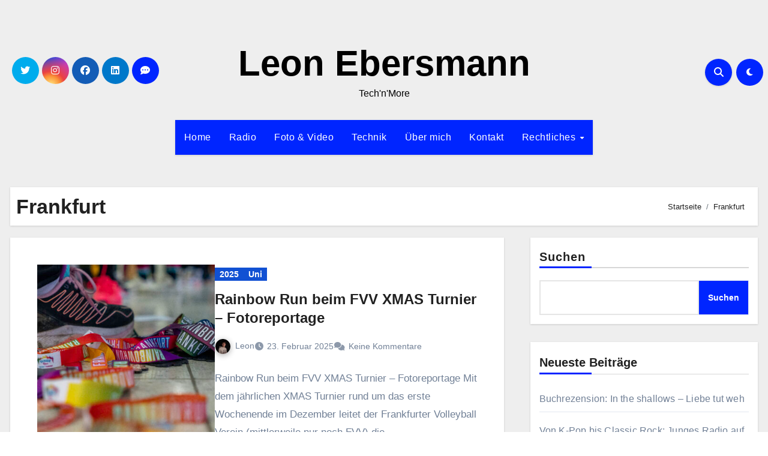

--- FILE ---
content_type: text/html; charset=UTF-8
request_url: https://leon-ebersmann.de/tag/frankfurt/
body_size: 18567
content:
<!DOCTYPE html>
<html lang="de" prefix="og: https://ogp.me/ns#">
<head>
<meta charset="UTF-8">
<meta name="viewport" content="width=device-width, initial-scale=1">
<link rel="profile" href="http://gmpg.org/xfn/11">

<!-- Suchmaschinen-Optimierung durch Rank Math PRO - https://rankmath.com/ -->
<title>Frankfurt - Leon Ebersmann</title>
<meta name="robots" content="follow, noindex"/>
<meta property="og:locale" content="de_DE" />
<meta property="og:type" content="article" />
<meta property="og:title" content="Frankfurt - Leon Ebersmann" />
<meta property="og:url" content="https://leon-ebersmann.de/tag/frankfurt/" />
<meta property="og:site_name" content="Leon Ebersmann" />
<meta name="twitter:card" content="summary_large_image" />
<meta name="twitter:title" content="Frankfurt - Leon Ebersmann" />
<meta name="twitter:label1" content="Beiträge" />
<meta name="twitter:data1" content="10" />
<script type="application/ld+json" class="rank-math-schema">{"@context":"https://schema.org","@graph":[{"@type":"Person","@id":"https://leon-ebersmann.de/#person","name":"Leon Ebersmann"},{"@type":"WebSite","@id":"https://leon-ebersmann.de/#website","url":"https://leon-ebersmann.de","name":"Leon Ebersmann","publisher":{"@id":"https://leon-ebersmann.de/#person"},"inLanguage":"de"},{"@type":"CollectionPage","@id":"https://leon-ebersmann.de/tag/frankfurt/#webpage","url":"https://leon-ebersmann.de/tag/frankfurt/","name":"Frankfurt - Leon Ebersmann","isPartOf":{"@id":"https://leon-ebersmann.de/#website"},"inLanguage":"de"}]}</script>
<!-- /Rank Math WordPress SEO Plugin -->

<link rel="alternate" type="application/rss+xml" title="Leon Ebersmann &raquo; Feed" href="https://leon-ebersmann.de/feed/" />
<link rel="alternate" type="application/rss+xml" title="Leon Ebersmann &raquo; Kommentar-Feed" href="https://leon-ebersmann.de/comments/feed/" />
<link rel="alternate" type="text/calendar" title="Leon Ebersmann &raquo; iCal Feed" href="https://leon-ebersmann.de/events/?ical=1" />
<link rel="alternate" type="application/rss+xml" title="Leon Ebersmann &raquo; Frankfurt Schlagwort-Feed" href="https://leon-ebersmann.de/tag/frankfurt/feed/" />
<style id='wp-img-auto-sizes-contain-inline-css' type='text/css'>
img:is([sizes=auto i],[sizes^="auto," i]){contain-intrinsic-size:3000px 1500px}
/*# sourceURL=wp-img-auto-sizes-contain-inline-css */
</style>
<style id='wp-emoji-styles-inline-css' type='text/css'>

	img.wp-smiley, img.emoji {
		display: inline !important;
		border: none !important;
		box-shadow: none !important;
		height: 1em !important;
		width: 1em !important;
		margin: 0 0.07em !important;
		vertical-align: -0.1em !important;
		background: none !important;
		padding: 0 !important;
	}
/*# sourceURL=wp-emoji-styles-inline-css */
</style>
<link rel='stylesheet' id='wp-block-library-css' href='https://leon-ebersmann.de/wp-includes/css/dist/block-library/style.min.css?ver=6.9' type='text/css' media='all' />
<style id='wp-block-categories-inline-css' type='text/css'>
.wp-block-categories{box-sizing:border-box}.wp-block-categories.alignleft{margin-right:2em}.wp-block-categories.alignright{margin-left:2em}.wp-block-categories.wp-block-categories-dropdown.aligncenter{text-align:center}.wp-block-categories .wp-block-categories__label{display:block;width:100%}
/*# sourceURL=https://leon-ebersmann.de/wp-includes/blocks/categories/style.min.css */
</style>
<style id='wp-block-heading-inline-css' type='text/css'>
h1:where(.wp-block-heading).has-background,h2:where(.wp-block-heading).has-background,h3:where(.wp-block-heading).has-background,h4:where(.wp-block-heading).has-background,h5:where(.wp-block-heading).has-background,h6:where(.wp-block-heading).has-background{padding:1.25em 2.375em}h1.has-text-align-left[style*=writing-mode]:where([style*=vertical-lr]),h1.has-text-align-right[style*=writing-mode]:where([style*=vertical-rl]),h2.has-text-align-left[style*=writing-mode]:where([style*=vertical-lr]),h2.has-text-align-right[style*=writing-mode]:where([style*=vertical-rl]),h3.has-text-align-left[style*=writing-mode]:where([style*=vertical-lr]),h3.has-text-align-right[style*=writing-mode]:where([style*=vertical-rl]),h4.has-text-align-left[style*=writing-mode]:where([style*=vertical-lr]),h4.has-text-align-right[style*=writing-mode]:where([style*=vertical-rl]),h5.has-text-align-left[style*=writing-mode]:where([style*=vertical-lr]),h5.has-text-align-right[style*=writing-mode]:where([style*=vertical-rl]),h6.has-text-align-left[style*=writing-mode]:where([style*=vertical-lr]),h6.has-text-align-right[style*=writing-mode]:where([style*=vertical-rl]){rotate:180deg}
/*# sourceURL=https://leon-ebersmann.de/wp-includes/blocks/heading/style.min.css */
</style>
<style id='wp-block-latest-posts-inline-css' type='text/css'>
.wp-block-latest-posts{box-sizing:border-box}.wp-block-latest-posts.alignleft{margin-right:2em}.wp-block-latest-posts.alignright{margin-left:2em}.wp-block-latest-posts.wp-block-latest-posts__list{list-style:none}.wp-block-latest-posts.wp-block-latest-posts__list li{clear:both;overflow-wrap:break-word}.wp-block-latest-posts.is-grid{display:flex;flex-wrap:wrap}.wp-block-latest-posts.is-grid li{margin:0 1.25em 1.25em 0;width:100%}@media (min-width:600px){.wp-block-latest-posts.columns-2 li{width:calc(50% - .625em)}.wp-block-latest-posts.columns-2 li:nth-child(2n){margin-right:0}.wp-block-latest-posts.columns-3 li{width:calc(33.33333% - .83333em)}.wp-block-latest-posts.columns-3 li:nth-child(3n){margin-right:0}.wp-block-latest-posts.columns-4 li{width:calc(25% - .9375em)}.wp-block-latest-posts.columns-4 li:nth-child(4n){margin-right:0}.wp-block-latest-posts.columns-5 li{width:calc(20% - 1em)}.wp-block-latest-posts.columns-5 li:nth-child(5n){margin-right:0}.wp-block-latest-posts.columns-6 li{width:calc(16.66667% - 1.04167em)}.wp-block-latest-posts.columns-6 li:nth-child(6n){margin-right:0}}:root :where(.wp-block-latest-posts.is-grid){padding:0}:root :where(.wp-block-latest-posts.wp-block-latest-posts__list){padding-left:0}.wp-block-latest-posts__post-author,.wp-block-latest-posts__post-date{display:block;font-size:.8125em}.wp-block-latest-posts__post-excerpt,.wp-block-latest-posts__post-full-content{margin-bottom:1em;margin-top:.5em}.wp-block-latest-posts__featured-image a{display:inline-block}.wp-block-latest-posts__featured-image img{height:auto;max-width:100%;width:auto}.wp-block-latest-posts__featured-image.alignleft{float:left;margin-right:1em}.wp-block-latest-posts__featured-image.alignright{float:right;margin-left:1em}.wp-block-latest-posts__featured-image.aligncenter{margin-bottom:1em;text-align:center}
/*# sourceURL=https://leon-ebersmann.de/wp-includes/blocks/latest-posts/style.min.css */
</style>
<style id='wp-block-search-inline-css' type='text/css'>
.wp-block-search__button{margin-left:10px;word-break:normal}.wp-block-search__button.has-icon{line-height:0}.wp-block-search__button svg{height:1.25em;min-height:24px;min-width:24px;width:1.25em;fill:currentColor;vertical-align:text-bottom}:where(.wp-block-search__button){border:1px solid #ccc;padding:6px 10px}.wp-block-search__inside-wrapper{display:flex;flex:auto;flex-wrap:nowrap;max-width:100%}.wp-block-search__label{width:100%}.wp-block-search.wp-block-search__button-only .wp-block-search__button{box-sizing:border-box;display:flex;flex-shrink:0;justify-content:center;margin-left:0;max-width:100%}.wp-block-search.wp-block-search__button-only .wp-block-search__inside-wrapper{min-width:0!important;transition-property:width}.wp-block-search.wp-block-search__button-only .wp-block-search__input{flex-basis:100%;transition-duration:.3s}.wp-block-search.wp-block-search__button-only.wp-block-search__searchfield-hidden,.wp-block-search.wp-block-search__button-only.wp-block-search__searchfield-hidden .wp-block-search__inside-wrapper{overflow:hidden}.wp-block-search.wp-block-search__button-only.wp-block-search__searchfield-hidden .wp-block-search__input{border-left-width:0!important;border-right-width:0!important;flex-basis:0;flex-grow:0;margin:0;min-width:0!important;padding-left:0!important;padding-right:0!important;width:0!important}:where(.wp-block-search__input){appearance:none;border:1px solid #949494;flex-grow:1;font-family:inherit;font-size:inherit;font-style:inherit;font-weight:inherit;letter-spacing:inherit;line-height:inherit;margin-left:0;margin-right:0;min-width:3rem;padding:8px;text-decoration:unset!important;text-transform:inherit}:where(.wp-block-search__button-inside .wp-block-search__inside-wrapper){background-color:#fff;border:1px solid #949494;box-sizing:border-box;padding:4px}:where(.wp-block-search__button-inside .wp-block-search__inside-wrapper) .wp-block-search__input{border:none;border-radius:0;padding:0 4px}:where(.wp-block-search__button-inside .wp-block-search__inside-wrapper) .wp-block-search__input:focus{outline:none}:where(.wp-block-search__button-inside .wp-block-search__inside-wrapper) :where(.wp-block-search__button){padding:4px 8px}.wp-block-search.aligncenter .wp-block-search__inside-wrapper{margin:auto}.wp-block[data-align=right] .wp-block-search.wp-block-search__button-only .wp-block-search__inside-wrapper{float:right}
/*# sourceURL=https://leon-ebersmann.de/wp-includes/blocks/search/style.min.css */
</style>
<style id='wp-block-search-theme-inline-css' type='text/css'>
.wp-block-search .wp-block-search__label{font-weight:700}.wp-block-search__button{border:1px solid #ccc;padding:.375em .625em}
/*# sourceURL=https://leon-ebersmann.de/wp-includes/blocks/search/theme.min.css */
</style>
<style id='wp-block-group-inline-css' type='text/css'>
.wp-block-group{box-sizing:border-box}:where(.wp-block-group.wp-block-group-is-layout-constrained){position:relative}
/*# sourceURL=https://leon-ebersmann.de/wp-includes/blocks/group/style.min.css */
</style>
<style id='wp-block-group-theme-inline-css' type='text/css'>
:where(.wp-block-group.has-background){padding:1.25em 2.375em}
/*# sourceURL=https://leon-ebersmann.de/wp-includes/blocks/group/theme.min.css */
</style>
<style id='wp-block-paragraph-inline-css' type='text/css'>
.is-small-text{font-size:.875em}.is-regular-text{font-size:1em}.is-large-text{font-size:2.25em}.is-larger-text{font-size:3em}.has-drop-cap:not(:focus):first-letter{float:left;font-size:8.4em;font-style:normal;font-weight:100;line-height:.68;margin:.05em .1em 0 0;text-transform:uppercase}body.rtl .has-drop-cap:not(:focus):first-letter{float:none;margin-left:.1em}p.has-drop-cap.has-background{overflow:hidden}:root :where(p.has-background){padding:1.25em 2.375em}:where(p.has-text-color:not(.has-link-color)) a{color:inherit}p.has-text-align-left[style*="writing-mode:vertical-lr"],p.has-text-align-right[style*="writing-mode:vertical-rl"]{rotate:180deg}
/*# sourceURL=https://leon-ebersmann.de/wp-includes/blocks/paragraph/style.min.css */
</style>
<style id='global-styles-inline-css' type='text/css'>
:root{--wp--preset--aspect-ratio--square: 1;--wp--preset--aspect-ratio--4-3: 4/3;--wp--preset--aspect-ratio--3-4: 3/4;--wp--preset--aspect-ratio--3-2: 3/2;--wp--preset--aspect-ratio--2-3: 2/3;--wp--preset--aspect-ratio--16-9: 16/9;--wp--preset--aspect-ratio--9-16: 9/16;--wp--preset--color--black: #000000;--wp--preset--color--cyan-bluish-gray: #abb8c3;--wp--preset--color--white: #ffffff;--wp--preset--color--pale-pink: #f78da7;--wp--preset--color--vivid-red: #cf2e2e;--wp--preset--color--luminous-vivid-orange: #ff6900;--wp--preset--color--luminous-vivid-amber: #fcb900;--wp--preset--color--light-green-cyan: #7bdcb5;--wp--preset--color--vivid-green-cyan: #00d084;--wp--preset--color--pale-cyan-blue: #8ed1fc;--wp--preset--color--vivid-cyan-blue: #0693e3;--wp--preset--color--vivid-purple: #9b51e0;--wp--preset--gradient--vivid-cyan-blue-to-vivid-purple: linear-gradient(135deg,rgb(6,147,227) 0%,rgb(155,81,224) 100%);--wp--preset--gradient--light-green-cyan-to-vivid-green-cyan: linear-gradient(135deg,rgb(122,220,180) 0%,rgb(0,208,130) 100%);--wp--preset--gradient--luminous-vivid-amber-to-luminous-vivid-orange: linear-gradient(135deg,rgb(252,185,0) 0%,rgb(255,105,0) 100%);--wp--preset--gradient--luminous-vivid-orange-to-vivid-red: linear-gradient(135deg,rgb(255,105,0) 0%,rgb(207,46,46) 100%);--wp--preset--gradient--very-light-gray-to-cyan-bluish-gray: linear-gradient(135deg,rgb(238,238,238) 0%,rgb(169,184,195) 100%);--wp--preset--gradient--cool-to-warm-spectrum: linear-gradient(135deg,rgb(74,234,220) 0%,rgb(151,120,209) 20%,rgb(207,42,186) 40%,rgb(238,44,130) 60%,rgb(251,105,98) 80%,rgb(254,248,76) 100%);--wp--preset--gradient--blush-light-purple: linear-gradient(135deg,rgb(255,206,236) 0%,rgb(152,150,240) 100%);--wp--preset--gradient--blush-bordeaux: linear-gradient(135deg,rgb(254,205,165) 0%,rgb(254,45,45) 50%,rgb(107,0,62) 100%);--wp--preset--gradient--luminous-dusk: linear-gradient(135deg,rgb(255,203,112) 0%,rgb(199,81,192) 50%,rgb(65,88,208) 100%);--wp--preset--gradient--pale-ocean: linear-gradient(135deg,rgb(255,245,203) 0%,rgb(182,227,212) 50%,rgb(51,167,181) 100%);--wp--preset--gradient--electric-grass: linear-gradient(135deg,rgb(202,248,128) 0%,rgb(113,206,126) 100%);--wp--preset--gradient--midnight: linear-gradient(135deg,rgb(2,3,129) 0%,rgb(40,116,252) 100%);--wp--preset--font-size--small: 13px;--wp--preset--font-size--medium: 20px;--wp--preset--font-size--large: 36px;--wp--preset--font-size--x-large: 42px;--wp--preset--spacing--20: 0.44rem;--wp--preset--spacing--30: 0.67rem;--wp--preset--spacing--40: 1rem;--wp--preset--spacing--50: 1.5rem;--wp--preset--spacing--60: 2.25rem;--wp--preset--spacing--70: 3.38rem;--wp--preset--spacing--80: 5.06rem;--wp--preset--shadow--natural: 6px 6px 9px rgba(0, 0, 0, 0.2);--wp--preset--shadow--deep: 12px 12px 50px rgba(0, 0, 0, 0.4);--wp--preset--shadow--sharp: 6px 6px 0px rgba(0, 0, 0, 0.2);--wp--preset--shadow--outlined: 6px 6px 0px -3px rgb(255, 255, 255), 6px 6px rgb(0, 0, 0);--wp--preset--shadow--crisp: 6px 6px 0px rgb(0, 0, 0);}:root :where(.is-layout-flow) > :first-child{margin-block-start: 0;}:root :where(.is-layout-flow) > :last-child{margin-block-end: 0;}:root :where(.is-layout-flow) > *{margin-block-start: 24px;margin-block-end: 0;}:root :where(.is-layout-constrained) > :first-child{margin-block-start: 0;}:root :where(.is-layout-constrained) > :last-child{margin-block-end: 0;}:root :where(.is-layout-constrained) > *{margin-block-start: 24px;margin-block-end: 0;}:root :where(.is-layout-flex){gap: 24px;}:root :where(.is-layout-grid){gap: 24px;}body .is-layout-flex{display: flex;}.is-layout-flex{flex-wrap: wrap;align-items: center;}.is-layout-flex > :is(*, div){margin: 0;}body .is-layout-grid{display: grid;}.is-layout-grid > :is(*, div){margin: 0;}.has-black-color{color: var(--wp--preset--color--black) !important;}.has-cyan-bluish-gray-color{color: var(--wp--preset--color--cyan-bluish-gray) !important;}.has-white-color{color: var(--wp--preset--color--white) !important;}.has-pale-pink-color{color: var(--wp--preset--color--pale-pink) !important;}.has-vivid-red-color{color: var(--wp--preset--color--vivid-red) !important;}.has-luminous-vivid-orange-color{color: var(--wp--preset--color--luminous-vivid-orange) !important;}.has-luminous-vivid-amber-color{color: var(--wp--preset--color--luminous-vivid-amber) !important;}.has-light-green-cyan-color{color: var(--wp--preset--color--light-green-cyan) !important;}.has-vivid-green-cyan-color{color: var(--wp--preset--color--vivid-green-cyan) !important;}.has-pale-cyan-blue-color{color: var(--wp--preset--color--pale-cyan-blue) !important;}.has-vivid-cyan-blue-color{color: var(--wp--preset--color--vivid-cyan-blue) !important;}.has-vivid-purple-color{color: var(--wp--preset--color--vivid-purple) !important;}.has-black-background-color{background-color: var(--wp--preset--color--black) !important;}.has-cyan-bluish-gray-background-color{background-color: var(--wp--preset--color--cyan-bluish-gray) !important;}.has-white-background-color{background-color: var(--wp--preset--color--white) !important;}.has-pale-pink-background-color{background-color: var(--wp--preset--color--pale-pink) !important;}.has-vivid-red-background-color{background-color: var(--wp--preset--color--vivid-red) !important;}.has-luminous-vivid-orange-background-color{background-color: var(--wp--preset--color--luminous-vivid-orange) !important;}.has-luminous-vivid-amber-background-color{background-color: var(--wp--preset--color--luminous-vivid-amber) !important;}.has-light-green-cyan-background-color{background-color: var(--wp--preset--color--light-green-cyan) !important;}.has-vivid-green-cyan-background-color{background-color: var(--wp--preset--color--vivid-green-cyan) !important;}.has-pale-cyan-blue-background-color{background-color: var(--wp--preset--color--pale-cyan-blue) !important;}.has-vivid-cyan-blue-background-color{background-color: var(--wp--preset--color--vivid-cyan-blue) !important;}.has-vivid-purple-background-color{background-color: var(--wp--preset--color--vivid-purple) !important;}.has-black-border-color{border-color: var(--wp--preset--color--black) !important;}.has-cyan-bluish-gray-border-color{border-color: var(--wp--preset--color--cyan-bluish-gray) !important;}.has-white-border-color{border-color: var(--wp--preset--color--white) !important;}.has-pale-pink-border-color{border-color: var(--wp--preset--color--pale-pink) !important;}.has-vivid-red-border-color{border-color: var(--wp--preset--color--vivid-red) !important;}.has-luminous-vivid-orange-border-color{border-color: var(--wp--preset--color--luminous-vivid-orange) !important;}.has-luminous-vivid-amber-border-color{border-color: var(--wp--preset--color--luminous-vivid-amber) !important;}.has-light-green-cyan-border-color{border-color: var(--wp--preset--color--light-green-cyan) !important;}.has-vivid-green-cyan-border-color{border-color: var(--wp--preset--color--vivid-green-cyan) !important;}.has-pale-cyan-blue-border-color{border-color: var(--wp--preset--color--pale-cyan-blue) !important;}.has-vivid-cyan-blue-border-color{border-color: var(--wp--preset--color--vivid-cyan-blue) !important;}.has-vivid-purple-border-color{border-color: var(--wp--preset--color--vivid-purple) !important;}.has-vivid-cyan-blue-to-vivid-purple-gradient-background{background: var(--wp--preset--gradient--vivid-cyan-blue-to-vivid-purple) !important;}.has-light-green-cyan-to-vivid-green-cyan-gradient-background{background: var(--wp--preset--gradient--light-green-cyan-to-vivid-green-cyan) !important;}.has-luminous-vivid-amber-to-luminous-vivid-orange-gradient-background{background: var(--wp--preset--gradient--luminous-vivid-amber-to-luminous-vivid-orange) !important;}.has-luminous-vivid-orange-to-vivid-red-gradient-background{background: var(--wp--preset--gradient--luminous-vivid-orange-to-vivid-red) !important;}.has-very-light-gray-to-cyan-bluish-gray-gradient-background{background: var(--wp--preset--gradient--very-light-gray-to-cyan-bluish-gray) !important;}.has-cool-to-warm-spectrum-gradient-background{background: var(--wp--preset--gradient--cool-to-warm-spectrum) !important;}.has-blush-light-purple-gradient-background{background: var(--wp--preset--gradient--blush-light-purple) !important;}.has-blush-bordeaux-gradient-background{background: var(--wp--preset--gradient--blush-bordeaux) !important;}.has-luminous-dusk-gradient-background{background: var(--wp--preset--gradient--luminous-dusk) !important;}.has-pale-ocean-gradient-background{background: var(--wp--preset--gradient--pale-ocean) !important;}.has-electric-grass-gradient-background{background: var(--wp--preset--gradient--electric-grass) !important;}.has-midnight-gradient-background{background: var(--wp--preset--gradient--midnight) !important;}.has-small-font-size{font-size: var(--wp--preset--font-size--small) !important;}.has-medium-font-size{font-size: var(--wp--preset--font-size--medium) !important;}.has-large-font-size{font-size: var(--wp--preset--font-size--large) !important;}.has-x-large-font-size{font-size: var(--wp--preset--font-size--x-large) !important;}
/*# sourceURL=global-styles-inline-css */
</style>

<style id='classic-theme-styles-inline-css' type='text/css'>
/*! This file is auto-generated */
.wp-block-button__link{color:#fff;background-color:#32373c;border-radius:9999px;box-shadow:none;text-decoration:none;padding:calc(.667em + 2px) calc(1.333em + 2px);font-size:1.125em}.wp-block-file__button{background:#32373c;color:#fff;text-decoration:none}
/*# sourceURL=/wp-includes/css/classic-themes.min.css */
</style>
<link rel='stylesheet' id='bootstrap-css' href='https://leon-ebersmann.de/wp-content/themes/blogus/css/bootstrap.css?ver=6.9' type='text/css' media='all' />
<link rel='stylesheet' id='blogus-style-css' href='https://leon-ebersmann.de/wp-content/themes/blogus/style.css?ver=6.9' type='text/css' media='all' />
<link rel='stylesheet' id='blogus-default-css' href='https://leon-ebersmann.de/wp-content/themes/blogus/css/colors/default.css?ver=6.9' type='text/css' media='all' />
<link rel='stylesheet' id='all-css-css' href='https://leon-ebersmann.de/wp-content/themes/blogus/css/all.css?ver=6.9' type='text/css' media='all' />
<link rel='stylesheet' id='dark-css' href='https://leon-ebersmann.de/wp-content/themes/blogus/css/colors/dark.css?ver=6.9' type='text/css' media='all' />
<link rel='stylesheet' id='swiper-bundle-css-css' href='https://leon-ebersmann.de/wp-content/themes/blogus/css/swiper-bundle.css?ver=6.9' type='text/css' media='all' />
<link rel='stylesheet' id='smartmenus-css' href='https://leon-ebersmann.de/wp-content/themes/blogus/css/jquery.smartmenus.bootstrap.css?ver=6.9' type='text/css' media='all' />
<link rel='stylesheet' id='animate-css' href='https://leon-ebersmann.de/wp-content/themes/blogus/css/animate.css?ver=6.9' type='text/css' media='all' />
<link rel='stylesheet' id='tablepress-default-css' href='https://leon-ebersmann.de/wp-content/plugins/tablepress/css/build/default.css?ver=3.2.6' type='text/css' media='all' />
<style id='kadence-blocks-global-variables-inline-css' type='text/css'>
:root {--global-kb-font-size-sm:clamp(0.8rem, 0.73rem + 0.217vw, 0.9rem);--global-kb-font-size-md:clamp(1.1rem, 0.995rem + 0.326vw, 1.25rem);--global-kb-font-size-lg:clamp(1.75rem, 1.576rem + 0.543vw, 2rem);--global-kb-font-size-xl:clamp(2.25rem, 1.728rem + 1.63vw, 3rem);--global-kb-font-size-xxl:clamp(2.5rem, 1.456rem + 3.26vw, 4rem);--global-kb-font-size-xxxl:clamp(2.75rem, 0.489rem + 7.065vw, 6rem);}:root {--global-palette1: #3182CE;--global-palette2: #2B6CB0;--global-palette3: #1A202C;--global-palette4: #2D3748;--global-palette5: #4A5568;--global-palette6: #718096;--global-palette7: #EDF2F7;--global-palette8: #F7FAFC;--global-palette9: #ffffff;}
/*# sourceURL=kadence-blocks-global-variables-inline-css */
</style>
<script type="text/javascript" src="https://leon-ebersmann.de/wp-includes/js/jquery/jquery.min.js?ver=3.7.1" id="jquery-core-js"></script>
<script type="text/javascript" src="https://leon-ebersmann.de/wp-includes/js/jquery/jquery-migrate.min.js?ver=3.4.1" id="jquery-migrate-js"></script>
<script type="text/javascript" src="https://leon-ebersmann.de/wp-content/themes/blogus/js/navigation.js?ver=6.9" id="blogus-navigation-js"></script>
<script type="text/javascript" src="https://leon-ebersmann.de/wp-content/themes/blogus/js/bootstrap.js?ver=6.9" id="blogus_bootstrap_script-js"></script>
<script type="text/javascript" src="https://leon-ebersmann.de/wp-content/themes/blogus/js/swiper-bundle.js?ver=6.9" id="swiper-bundle-js"></script>
<script type="text/javascript" src="https://leon-ebersmann.de/wp-content/themes/blogus/js/main.js?ver=6.9" id="blogus_main-js-js"></script>
<script type="text/javascript" src="https://leon-ebersmann.de/wp-content/themes/blogus/js/sticksy.min.js?ver=6.9" id="sticksy-js-js"></script>
<script type="text/javascript" src="https://leon-ebersmann.de/wp-content/themes/blogus/js/jquery.smartmenus.js?ver=6.9" id="smartmenus-js-js"></script>
<script type="text/javascript" src="https://leon-ebersmann.de/wp-content/themes/blogus/js/jquery.smartmenus.bootstrap.js?ver=6.9" id="bootstrap-smartmenus-js-js"></script>
<script type="text/javascript" src="https://leon-ebersmann.de/wp-content/themes/blogus/js/jquery.cookie.min.js?ver=6.9" id="jquery-cookie-js"></script>
<link rel="https://api.w.org/" href="https://leon-ebersmann.de/wp-json/" /><link rel="alternate" title="JSON" type="application/json" href="https://leon-ebersmann.de/wp-json/wp/v2/tags/88" /><link rel="EditURI" type="application/rsd+xml" title="RSD" href="https://leon-ebersmann.de/xmlrpc.php?rsd" />
<meta name="generator" content="WordPress 6.9" />
<meta name="generator" content="Seriously Simple Podcasting 3.14.2" />

<link rel="alternate" type="application/rss+xml" title="Podcast RSS-Feed" href="https://leon-ebersmann.de/feed/podcast" />

<meta name="tec-api-version" content="v1"><meta name="tec-api-origin" content="https://leon-ebersmann.de"><link rel="alternate" href="https://leon-ebersmann.de/wp-json/tribe/events/v1/events/?tags=frankfurt" />    <style>
    .bs-blog-post p:nth-of-type(1)::first-letter {
        display: none;
    }
    </style>
    <style type="text/css" id="custom-background-css">
        :root {
            --wrap-color: #eee        }
    </style>
    <style type="text/css">
                    .site-title a,
            .site-description {
                color: #000;
            }

            .site-branding-text .site-title a {
                font-size: px;
            }

            @media only screen and (max-width: 640px) {
                .site-branding-text .site-title a {
                    font-size: 26px;
                }
            }

            @media only screen and (max-width: 375px) {
                .site-branding-text .site-title a {
                    font-size: 26px;
                }
            }
            </style>
    <link rel="icon" href="https://leon-ebersmann.de/wp-content/uploads/sites/4/2025/05/cropped-2025_LeonEbersmann_Profilbild-32x32.jpg" sizes="32x32" />
<link rel="icon" href="https://leon-ebersmann.de/wp-content/uploads/sites/4/2025/05/cropped-2025_LeonEbersmann_Profilbild-192x192.jpg" sizes="192x192" />
<link rel="apple-touch-icon" href="https://leon-ebersmann.de/wp-content/uploads/sites/4/2025/05/cropped-2025_LeonEbersmann_Profilbild-180x180.jpg" />
<meta name="msapplication-TileImage" content="https://leon-ebersmann.de/wp-content/uploads/sites/4/2025/05/cropped-2025_LeonEbersmann_Profilbild-270x270.jpg" />
</head>
<body class="archive tag tag-frankfurt tag-88 wp-embed-responsive wp-theme-blogus tribe-no-js hfeed  ta-hide-date-author-in-list defaultcolor" >
<div id="page" class="site">
<a class="skip-link screen-reader-text" href="#content">
Zum Inhalt springen</a>
    
<!--wrapper-->
<div class="wrapper" id="custom-background-css">
        <!--==================== TOP BAR ====================-->
        <!--header-->
    <header class="bs-default">
      <div class="clearfix"></div>
      <!-- Main Menu Area-->
      <div class="bs-header-main d-none d-lg-block" style="background-image: url('');">
        <div class="inner">
          <div class="container">
            <div class="row align-items-center">
              <div class="col-md-3 left-nav">
                    <ul class="bs-social info-left">
                <li>
            <a target="_blank" href="https://cc.leon-ebersmann.de/leontwitter">
              <i class="fab fa-twitter"></i>
            </a>
          </li>
                    <li>
            <a target="_blank" href="https://cc.leon-ebersmann.de/leoninstagram">
              <i class="fab fa-instagram"></i>
            </a>
          </li>
                    <li>
            <a target="_blank" href="https://cc.leon-ebersmann.de/leonfacebook">
              <i class="fab fa-facebook"></i>
            </a>
          </li>
                    <li>
            <a target="_blank" href="https://cc.leon-ebersmann.de/linkedin">
              <i class="fab fa-linkedin"></i>
            </a>
          </li>
                    <li>
            <a target="_blank" href="mailto:mail@leon-ebersmann.de">
              <i class="fas fa-comment-dots"></i>
            </a>
          </li>
              </ul>
                </div>
              <div class="navbar-header col-md-6">
                  <!-- Display the Custom Logo -->
                  <div class="site-logo">
                                        </div>
                  <div class="site-branding-text  ">
                                          <p class="site-title"> <a href="https://leon-ebersmann.de/" rel="home">Leon Ebersmann</a></p>
                                          <p class="site-description">Tech&#039;n&#039;More</p>
                  </div>
              </div>     
              <div class="col-md-3">
                <div class="info-right right-nav d-flex align-items-center justify-content-center justify-content-md-end">
                             <a class="msearch ml-auto"  data-bs-target="#exampleModal"  href="#" data-bs-toggle="modal">
                <i class="fa fa-search"></i>
            </a> 
                  
            <label class="switch" for="switch">
                <input type="checkbox" name="theme" id="switch" class="defaultcolor" data-skin-mode="defaultcolor">
                <span class="slider"></span>
            </label>
                      
                </div>
              </div>
            </div>
          </div>
        </div>
      </div>
      <!-- /Main Menu Area-->
      <div class="bs-menu-full">
        <nav class="navbar navbar-expand-lg navbar-wp">
          <div class="container"> 
            <!-- Mobile Header -->
            <div class="m-header align-items-center">
                <!-- navbar-toggle -->
                <button class="navbar-toggler x collapsed" type="button" data-bs-toggle="collapse"
                  data-bs-target="#navbar-wp" aria-controls="navbar-wp" aria-expanded="false"
                  aria-label="Navigation umschalten"> 
                    <span class="icon-bar"></span>
                    <span class="icon-bar"></span>
                    <span class="icon-bar"></span>
                </button>
                <div class="navbar-header">
                  <!-- Display the Custom Logo -->
                  <div class="site-logo">
                                        </div>
                  <div class="site-branding-text  ">
                    <div class="site-title"><a href="https://leon-ebersmann.de/" rel="home">Leon Ebersmann</a></div>
                    <p class="site-description">Tech&#039;n&#039;More</p>
                  </div>
                </div>
                <div class="right-nav"> 
                  <!-- /navbar-toggle -->
                                      <a class="msearch ml-auto" href="#" data-bs-target="#exampleModal" data-bs-toggle="modal"> <i class="fa fa-search"></i> </a>
                                  </div>
            </div>
            <!-- /Mobile Header -->
            <!-- Navigation -->
              <div class="collapse navbar-collapse" id="navbar-wp">
                <ul id="menu-2025_hauptmenue" class="nav navbar-nav mx-auto "><li id="menu-item-3979" class="menu-item menu-item-type-custom menu-item-object-custom menu-item-home menu-item-3979"><a class="nav-link" title="Home" href="https://leon-ebersmann.de/">Home</a></li>
<li id="menu-item-3971" class="menu-item menu-item-type-custom menu-item-object-custom menu-item-3971"><a class="nav-link" title="Radio" href="#">Radio</a></li>
<li id="menu-item-3972" class="menu-item menu-item-type-custom menu-item-object-custom menu-item-3972"><a class="nav-link" title="Foto &amp; Video" href="#">Foto &#038; Video</a></li>
<li id="menu-item-3973" class="menu-item menu-item-type-custom menu-item-object-custom menu-item-3973"><a class="nav-link" title="Technik" href="#">Technik</a></li>
<li id="menu-item-3967" class="menu-item menu-item-type-post_type menu-item-object-page menu-item-3967"><a class="nav-link" title="Über mich" href="https://leon-ebersmann.de/ich-ueber-mich/">Über mich</a></li>
<li id="menu-item-3974" class="menu-item menu-item-type-custom menu-item-object-custom menu-item-3974"><a class="nav-link" title="Kontakt" href="https://leon.ebersmann.link">Kontakt</a></li>
<li id="menu-item-3970" class="menu-item menu-item-type-custom menu-item-object-custom menu-item-has-children menu-item-3970 dropdown"><a class="nav-link" title="Rechtliches" href="#" data-toggle="dropdown" class="dropdown-toggle">Rechtliches </a>
<ul role="menu" class=" dropdown-menu">
	<li id="menu-item-3969" class="menu-item menu-item-type-post_type menu-item-object-page menu-item-3969"><a class="dropdown-item" title="Impressum" href="https://leon-ebersmann.de/impressum/">Impressum</a></li>
	<li id="menu-item-3968" class="menu-item menu-item-type-post_type menu-item-object-page menu-item-privacy-policy menu-item-3968"><a class="dropdown-item" title="Datenschutz­erklärung" href="https://leon-ebersmann.de/datenschutz/">Datenschutz­erklärung</a></li>
</ul>
</li>
</ul>              </div>
            <!-- /Navigation -->
          </div>
        </nav>
      </div>
      <!--/main Menu Area-->
    </header>
    <!--/header-->
    <!--mainfeatured start-->
    <div class="mainfeatured mb-4">
        <!--container-->
        <div class="container">
            <!--row-->
            <div class="row">              
                  
            </div><!--/row-->
        </div><!--/container-->
    </div>
    <!--mainfeatured end-->
            <main id="content" class="archive-class">
    <div class="container">
                <div class="bs-card-box page-entry-title">
                            <div class="page-entry-title-box">
                <h1 class="entry-title title mb-0">Frankfurt</h1>
                </div>        <div class="bs-breadcrumb-section">
            <div class="overlay">
                <div class="container">
                    <div class="row">
                        <nav aria-label="breadcrumb">
                            <ol class="breadcrumb">
                                <div role="navigation" aria-label="Breadcrumbs" class="breadcrumb-trail breadcrumbs" itemprop="breadcrumb"><ul class="breadcrumb trail-items" itemscope itemtype="http://schema.org/BreadcrumbList"><meta name="numberOfItems" content="2" /><meta name="itemListOrder" content="Ascending" /><li itemprop="itemListElement breadcrumb-item" itemscope itemtype="http://schema.org/ListItem" class="trail-item breadcrumb-item  trail-begin"><a href="https://leon-ebersmann.de/" rel="home" itemprop="item"><span itemprop="name">Startseite</span></a><meta itemprop="position" content="1" /></li><li itemprop="itemListElement breadcrumb-item" itemscope itemtype="http://schema.org/ListItem" class="trail-item breadcrumb-item  trail-end"><span itemprop="name"><span itemprop="name">Frankfurt</span></span><meta itemprop="position" content="2" /></li></ul></div> 
                            </ol>
                        </nav>
                    </div>
                </div>
            </div>
        </div>
            </div>
            <!--row-->
        <div class="row">
                    
            <!--col-lg-8-->
                    <div class="col-lg-8 content-right">
                <div id="blog-list" class="blog-post-list">
     
        <div id="post-3891" class="bs-blog-post list-blog post-3891 post type-post status-publish format-standard has-post-thumbnail hentry category-1518 category-uni tag-1521 tag-darmstadt tag-event tag-fotografie tag-frankfurt tag-fvv tag-h_da tag-hochschule tag-hochschule-darmstadt tag-leon-ebersmann tag-matthias-krautinger tag-queer tag-rainbow-run tag-sport tag-visuelles-erzaehlen tag-wolfgang-seifert">
                        <div class="bs-blog-thumb lg back-img" style="background-image: url('https://leon-ebersmann.de/wp-content/uploads/sites/4/2025/02/Fotoreportage-WP_VE2024_25-Ebersmann-14-720x380.jpg');">
                <a href="https://leon-ebersmann.de/rainbow-run-fvv-xmas-turnier-fotoreportage/3891/" class="link-div"></a>
            </div> 
                    <article class="small col text-xs">
                          <div class="bs-blog-category">
            
                    <a class="blogus-categories category-color-1" href="https://leon-ebersmann.de/thema/2025/" alt="Alle Beiträge in 2025 anzeigen"> 
                        2025
                    </a>
                    <a class="blogus-categories category-color-1" href="https://leon-ebersmann.de/thema/uni/" alt="Alle Beiträge in Uni anzeigen"> 
                        Uni
                    </a>        </div>
                      <h4 class="title"><a href="https://leon-ebersmann.de/rainbow-run-fvv-xmas-turnier-fotoreportage/3891/">Rainbow Run beim FVV XMAS Turnier &#8211; Fotoreportage</a></h4>
              
        <div class="bs-blog-meta">
                <span class="bs-author"> 
            <a class="auth" href="https://leon-ebersmann.de/author/leon/"> 
            <img alt='' src='https://secure.gravatar.com/avatar/56b2877bf7bfad3580ed355dd7b45ee915a3706d6263020bf5860e38f79344e2?s=150&#038;d=mm&#038;r=g' srcset='https://secure.gravatar.com/avatar/56b2877bf7bfad3580ed355dd7b45ee915a3706d6263020bf5860e38f79344e2?s=300&#038;d=mm&#038;r=g 2x' class='avatar avatar-150 photo' height='150' width='150' decoding='async'/>Leon            </a> 
        </span>
            <span class="bs-blog-date">
            <a href="https://leon-ebersmann.de/date/2025/02/"><time datetime="">23. Februar 2025</time></a>
        </span>
            <span class="comments-link"> 
            <a href="https://leon-ebersmann.de/rainbow-run-fvv-xmas-turnier-fotoreportage/3891/">
            <span>
                Keine Kommentare            </span>
        </a> 
        </span>
            </div>
    <p>Rainbow Run beim FVV XMAS Turnier &#8211; Fotoreportage Mit dem jährlichen XMAS Turnier rund um das erste Wochenende im Dezember leitet der Frankfurter Volleyball Verein (mittlerweile nur noch FVV) die</p>
            </article>
        </div> 
     
        <div id="post-3604" class="bs-blog-post list-blog post-3604 podcast type-podcast status-publish hentry tag-audio tag-dialogmuseum tag-frankfurt tag-hoerfunkschule tag-leon-ebersmann tag-lux tag-lux-radio tag-medienhaus tag-museum tag-radio tag-reportage series-leon-ebersmann speaker-ben-schoeffel speaker-leon-ebersmann">
                        <article class="small col text-xs">
                            <h4 class="title"><a href="https://leon-ebersmann.de/podcast/dialogmuseum-frankfurt-reportage/">Reportage: Dialogmuseum Frankfurt</a></h4>
              
        <div class="bs-blog-meta">
                <span class="bs-author"> 
            <a class="auth" href="https://leon-ebersmann.de/author/leon/"> 
            <img alt='' src='https://secure.gravatar.com/avatar/56b2877bf7bfad3580ed355dd7b45ee915a3706d6263020bf5860e38f79344e2?s=150&#038;d=mm&#038;r=g' srcset='https://secure.gravatar.com/avatar/56b2877bf7bfad3580ed355dd7b45ee915a3706d6263020bf5860e38f79344e2?s=300&#038;d=mm&#038;r=g 2x' class='avatar avatar-150 photo' height='150' width='150' decoding='async'/>Leon            </a> 
        </span>
            <span class="bs-blog-date">
            <a href="https://leon-ebersmann.de/date/2023/08/"><time datetime="">24. August 2023</time></a>
        </span>
            <span class="comments-link"> 
            <a href="https://leon-ebersmann.de/podcast/dialogmuseum-frankfurt-reportage/">
            <span>
                Keine Kommentare            </span>
        </a> 
        </span>
            </div>
    <p>Zum Inhalt der Episode &#8222;Hier gibt es nichts zu sehen.&#8220; Das klebt selbstironisch an den Fenstern des Dialogmuseums in Frankfurt. Schließlich geht’s hier ums „Nichts-sehen“. Wie ist es, als blinder</p>
            </article>
        </div> 
     
        <div id="post-333" class="bs-blog-post list-blog post-333 post type-post status-publish format-standard has-post-thumbnail hentry category-26 category-ganz-schoen-queer category-interview category-radar-e-v-radio-darmstadt tag-112 tag-allies tag-ally tag-anne-kathrin-lind tag-aromatik tag-asexualitaet tag-beratung tag-bisexuell tag-cis tag-corona tag-covid tag-covid-19 tag-diskriminierung tag-frankfurt tag-geschlecht tag-geschlechtsidentitaet tag-gewalt tag-instagram tag-inter tag-internalisierung tag-jugendliche tag-jugendzentrum tag-konstablerwache tag-kuss41 tag-lesbisch tag-lgbtqia tag-mobbing tag-nicht-binaer tag-outing tag-pandemie tag-queer tag-safe-space tag-schwul tag-sexualitaet tag-social-media tag-soziale-medien tag-trans tag-workshop">
                        <div class="bs-blog-thumb lg back-img" style="background-image: url('https://leon-ebersmann.de/wp-content/uploads/sites/4/2023/07/youth-center-gf0f46e2f2_1280-720x380.jpg');">
                <a href="https://leon-ebersmann.de/kuss41-queeres-jugendzentrum-frankfurt/333/" class="link-div"></a>
            </div> 
                    <article class="small col text-xs">
                          <div class="bs-blog-category">
            
                    <a class="blogus-categories category-color-1" href="https://leon-ebersmann.de/thema/2023/" alt="Alle Beiträge in 2023 anzeigen"> 
                        2023
                    </a>
                    <a class="blogus-categories category-color-1" href="https://leon-ebersmann.de/thema/ganz-schoen-queer/" alt="Alle Beiträge in Ganz schön queer anzeigen"> 
                        Ganz schön queer
                    </a>
                    <a class="blogus-categories category-color-1" href="https://leon-ebersmann.de/thema/interview/" alt="Alle Beiträge in Interview anzeigen"> 
                        Interview
                    </a>
                    <a class="blogus-categories category-color-1" href="https://leon-ebersmann.de/thema/radar-e-v-radio-darmstadt/" alt="Alle Beiträge in RadaR e.V. | Radio Darmstadt anzeigen"> 
                        RadaR e.V. | Radio Darmstadt
                    </a>        </div>
                      <h4 class="title"><a href="https://leon-ebersmann.de/kuss41-queeres-jugendzentrum-frankfurt/333/">KUSS41 &#8211; Queeres Jugendzentrum in Frankfurt</a></h4>
              
        <div class="bs-blog-meta">
                <span class="bs-author"> 
            <a class="auth" href="https://leon-ebersmann.de/author/leon/"> 
            <img alt='' src='https://secure.gravatar.com/avatar/56b2877bf7bfad3580ed355dd7b45ee915a3706d6263020bf5860e38f79344e2?s=150&#038;d=mm&#038;r=g' srcset='https://secure.gravatar.com/avatar/56b2877bf7bfad3580ed355dd7b45ee915a3706d6263020bf5860e38f79344e2?s=300&#038;d=mm&#038;r=g 2x' class='avatar avatar-150 photo' height='150' width='150' decoding='async'/>Leon            </a> 
        </span>
            <span class="bs-blog-date">
            <a href="https://leon-ebersmann.de/date/2023/07/"><time datetime="">3. Juli 2023</time></a>
        </span>
            <span class="comments-link"> 
            <a href="https://leon-ebersmann.de/kuss41-queeres-jugendzentrum-frankfurt/333/">
            <span>
                Keine Kommentare            </span>
        </a> 
        </span>
            </div>
    <p>Anne-Kathrin Lind ist seit über fünf Jahren hauptamtliche Sozialpädagogin im KUSS41. Das KUSS41 ist ein Ort der Begegnung für Jugendliche und junge Erwachsene zwischen 14 und 27 Jahren in Frankfurt</p>
            </article>
        </div> 
     
        <div id="post-111" class="bs-blog-post list-blog post-111 post type-post status-publish format-standard has-post-thumbnail hentry category-3 tag-13 tag-buchmesse tag-computer tag-computerspiel tag-frankfurt tag-games tag-gamescom tag-koeln tag-konsole tag-konsolenspiel tag-leon-ebersmann tag-musikmesse tag-spiel tag-videospiel">
                        <div class="bs-blog-thumb lg back-img" style="background-image: url('https://leon-ebersmann.de/wp-content/uploads/sites/4/2023/01/gamescom-g267605fd7_1920-720x380.jpg');">
                <a href="https://leon-ebersmann.de/gamescom-eine-kritik-und-ein-ausblick/111/" class="link-div"></a>
            </div> 
                    <article class="small col text-xs">
                          <div class="bs-blog-category">
            
                    <a class="blogus-categories category-color-1" href="https://leon-ebersmann.de/thema/2022/" alt="Alle Beiträge in 2022 anzeigen"> 
                        2022
                    </a>        </div>
                      <h4 class="title"><a href="https://leon-ebersmann.de/gamescom-eine-kritik-und-ein-ausblick/111/">Gamescom: Was sie wirklich ist und wohin die Reise geht.</a></h4>
              
        <div class="bs-blog-meta">
                <span class="bs-author"> 
            <a class="auth" href="https://leon-ebersmann.de/author/leon/"> 
            <img alt='' src='https://secure.gravatar.com/avatar/56b2877bf7bfad3580ed355dd7b45ee915a3706d6263020bf5860e38f79344e2?s=150&#038;d=mm&#038;r=g' srcset='https://secure.gravatar.com/avatar/56b2877bf7bfad3580ed355dd7b45ee915a3706d6263020bf5860e38f79344e2?s=300&#038;d=mm&#038;r=g 2x' class='avatar avatar-150 photo' height='150' width='150' loading='lazy' decoding='async'/>Leon            </a> 
        </span>
            <span class="bs-blog-date">
            <a href="https://leon-ebersmann.de/date/2023/01/"><time datetime="">15. Januar 2023</time></a>
        </span>
            <span class="comments-link"> 
            <a href="https://leon-ebersmann.de/gamescom-eine-kritik-und-ein-ausblick/111/">
            <span>
                Keine Kommentare            </span>
        </a> 
        </span>
            </div>
    <p>Gamescom: Was sie wirklich ist und wohin die Reise geht. Die drei Tage im August zählen ohne Zweifel zu meinen Jahreshighlights. Das hat mehrere Gründe: Einerseits war die Gamescom meine</p>
            </article>
        </div> 
     
        <div id="post-1411" class="bs-blog-post list-blog post-1411 post type-post status-publish format-aside hentry category-727 category-events category-radioexe tag-728 tag-akku tag-app tag-ar tag-aufladen tag-augmented-reality tag-auto tag-brennstoffzelle tag-controller tag-darmstadt tag-driving-tomorrow tag-elektromobilitaet tag-event tag-frankfurt tag-geschwindigkeit tag-h2 tag-hoechstgeschwindigkeit tag-hybrid tag-iaa tag-infrastruktur tag-internationale-automobil-austellung tag-kfz tag-kraftfahrzeug tag-ladesaeule tag-lenkrad tag-leon-ebersmann tag-limit tag-messe tag-nachladen tag-plugin-hybrid tag-prototyp tag-radar tag-radio tag-radio-darmstadt tag-radioexe tag-tempo tag-tesla tag-ubitricity tag-vda tag-verband-der-automobilindustrie tag-verkehr tag-verkehrsschilder tag-wasserstoff tag-zukunft post_format-post-format-aside">
                        <article class="small col text-xs">
                          <div class="bs-blog-category">
            
                    <a class="blogus-categories category-color-1" href="https://leon-ebersmann.de/thema/2019/" alt="Alle Beiträge in 2019 anzeigen"> 
                        2019
                    </a>
                    <a class="blogus-categories category-color-1" href="https://leon-ebersmann.de/thema/events/" alt="Alle Beiträge in Events anzeigen"> 
                        Events
                    </a>
                    <a class="blogus-categories category-color-1" href="https://leon-ebersmann.de/thema/radioexe/" alt="Alle Beiträge in radio.exe anzeigen"> 
                        radio.exe
                    </a>        </div>
                      <h4 class="title"><a href="https://leon-ebersmann.de/iaa-emobilitaet/1411/">Auf der Suche nach der Zukunft des Autos &#8211; IAA</a></h4>
              
        <div class="bs-blog-meta">
                <span class="bs-author"> 
            <a class="auth" href="https://leon-ebersmann.de/author/leon/"> 
            <img alt='' src='https://secure.gravatar.com/avatar/56b2877bf7bfad3580ed355dd7b45ee915a3706d6263020bf5860e38f79344e2?s=150&#038;d=mm&#038;r=g' srcset='https://secure.gravatar.com/avatar/56b2877bf7bfad3580ed355dd7b45ee915a3706d6263020bf5860e38f79344e2?s=300&#038;d=mm&#038;r=g 2x' class='avatar avatar-150 photo' height='150' width='150' loading='lazy' decoding='async'/>Leon            </a> 
        </span>
            <span class="bs-blog-date">
            <a href="https://leon-ebersmann.de/date/2019/09/"><time datetime="">26. September 2019</time></a>
        </span>
            <span class="comments-link"> 
            <a href="https://leon-ebersmann.de/iaa-emobilitaet/1411/">
            <span>
                Keine Kommentare            </span>
        </a> 
        </span>
            </div>
    <p>In der Zeit vom 14. bis zum 22. September hatte jede interessierte Person die Möglichkeit die Internationale Automobil-Ausstellung (kurz: IAA) vom Verband der Automobilindustrie (VDA) auf dem Messegelände in Frankfurt</p>
            </article>
        </div> 
     
        <div id="post-3715" class="bs-blog-post list-blog post-3715 post type-post status-publish format-aside has-post-thumbnail hentry category-1373 tag-1388 tag-dezember tag-dom tag-erfahrung tag-events tag-frankfurt tag-hessen tag-leon-ebersmann tag-marathon tag-paulsplatz tag-rhein-main tag-roemer tag-schnee tag-themenmonat tag-vorweihnachtszeit tag-weihnachten tag-weihnachtsmarkt tag-winter post_format-post-format-aside">
                        <div class="bs-blog-thumb lg back-img" style="background-image: url('https://leon-ebersmann.de/wp-content/uploads/sites/4/2018/12/IMG_5485_Edit-720x380.jpg');">
                <a href="https://leon-ebersmann.de/frankfurter-weihnachtsmarkt/3715/" class="link-div"></a>
            </div> 
                    <article class="small col text-xs">
                          <div class="bs-blog-category">
            
                    <a class="blogus-categories category-color-1" href="https://leon-ebersmann.de/thema/2018/" alt="Alle Beiträge in 2018 anzeigen"> 
                        2018
                    </a>        </div>
                      <h4 class="title"><a href="https://leon-ebersmann.de/frankfurter-weihnachtsmarkt/3715/">Frankfurt: Weihnachtsmarkt-Marathon</a></h4>
              
        <div class="bs-blog-meta">
                <span class="bs-author"> 
            <a class="auth" href="https://leon-ebersmann.de/author/leon/"> 
            <img alt='' src='https://secure.gravatar.com/avatar/56b2877bf7bfad3580ed355dd7b45ee915a3706d6263020bf5860e38f79344e2?s=150&#038;d=mm&#038;r=g' srcset='https://secure.gravatar.com/avatar/56b2877bf7bfad3580ed355dd7b45ee915a3706d6263020bf5860e38f79344e2?s=300&#038;d=mm&#038;r=g 2x' class='avatar avatar-150 photo' height='150' width='150' loading='lazy' decoding='async'/>Leon            </a> 
        </span>
            <span class="bs-blog-date">
            <a href="https://leon-ebersmann.de/date/2018/12/"><time datetime="">16. Dezember 2018</time></a>
        </span>
            <span class="comments-link"> 
            <a href="https://leon-ebersmann.de/frankfurter-weihnachtsmarkt/3715/">
            <span>
                1 Kommentar            </span>
        </a> 
        </span>
            </div>
    <p>❄️Es schneit, es schneit, kommt alle aus dem Haus&#8230;❄️ Nach diesem Sonntag bin nun auch ich endlich in Vorweihnachtsstimmung gekommen. Doch dabei ist die Vorweihnachtszeit in sieben Tagen, also einer</p>
            </article>
        </div> 
     
        <div id="post-3713" class="bs-blog-post list-blog post-3713 post type-post status-publish format-aside hentry category-1373 tag-1388 tag-european-youth-marathon tag-events tag-festhalle tag-frankfurt tag-gemeinnuetzig tag-innenstadt tag-lauf tag-leon-ebersmann tag-marathon tag-messe tag-my-europe-2100-ev tag-rennen tag-rhein-main tag-sozial post_format-post-format-aside">
                        <article class="small col text-xs">
                          <div class="bs-blog-category">
            
                    <a class="blogus-categories category-color-1" href="https://leon-ebersmann.de/thema/2018/" alt="Alle Beiträge in 2018 anzeigen"> 
                        2018
                    </a>        </div>
                      <h4 class="title"><a href="https://leon-ebersmann.de/erster-european-youth-marathon/3713/">Laufen für den guten Zweck: Erster European Youth Marathon</a></h4>
              
        <div class="bs-blog-meta">
                <span class="bs-author"> 
            <a class="auth" href="https://leon-ebersmann.de/author/leon/"> 
            <img alt='' src='https://secure.gravatar.com/avatar/56b2877bf7bfad3580ed355dd7b45ee915a3706d6263020bf5860e38f79344e2?s=150&#038;d=mm&#038;r=g' srcset='https://secure.gravatar.com/avatar/56b2877bf7bfad3580ed355dd7b45ee915a3706d6263020bf5860e38f79344e2?s=300&#038;d=mm&#038;r=g 2x' class='avatar avatar-150 photo' height='150' width='150' loading='lazy' decoding='async'/>Leon            </a> 
        </span>
            <span class="bs-blog-date">
            <a href="https://leon-ebersmann.de/date/2018/10/"><time datetime="">30. Oktober 2018</time></a>
        </span>
            <span class="comments-link"> 
            <a href="https://leon-ebersmann.de/erster-european-youth-marathon/3713/">
            <span>
                Keine Kommentare            </span>
        </a> 
        </span>
            </div>
    <p>Am Sonntag, den 28. Oktober fand der erste European Youth Marathon des Veranstalters „My Europe 2100 e.V.“ statt. Jeder zwischen 15 bis 25 Jahren durfte kostenlos teilnehmen, da es nicht</p>
            </article>
        </div> 
     
        <div id="post-166" class="bs-blog-post list-blog post-166 post type-post status-publish format-aside has-post-thumbnail hentry category-1373 tag-1388 tag-apps tag-bericht tag-bildung tag-bookfair tag-buchdruck tag-buchmesse tag-digitalisierung tag-dsgvo tag-e-books tag-events tag-frankfurt tag-kinderleicht tag-leon-ebersmann tag-lernen tag-lesen tag-medienzeitbudget tag-oktober tag-rhein-main tag-toonies post_format-post-format-aside">
                        <div class="bs-blog-thumb lg back-img" style="background-image: url('https://leon-ebersmann.de/wp-content/uploads/sites/4/2018/10/IMG_5366-720x380.jpg');">
                <a href="https://leon-ebersmann.de/frankfurter-buchmesse-2018/166/" class="link-div"></a>
            </div> 
                    <article class="small col text-xs">
                          <div class="bs-blog-category">
            
                    <a class="blogus-categories category-color-1" href="https://leon-ebersmann.de/thema/2018/" alt="Alle Beiträge in 2018 anzeigen"> 
                        2018
                    </a>        </div>
                      <h4 class="title"><a href="https://leon-ebersmann.de/frankfurter-buchmesse-2018/166/">Nicht nur eine überdimensionale Bibliothek: Frankfurter Buchmesse 2018</a></h4>
              
        <div class="bs-blog-meta">
                <span class="bs-author"> 
            <a class="auth" href="https://leon-ebersmann.de/author/leon/"> 
            <img alt='' src='https://secure.gravatar.com/avatar/56b2877bf7bfad3580ed355dd7b45ee915a3706d6263020bf5860e38f79344e2?s=150&#038;d=mm&#038;r=g' srcset='https://secure.gravatar.com/avatar/56b2877bf7bfad3580ed355dd7b45ee915a3706d6263020bf5860e38f79344e2?s=300&#038;d=mm&#038;r=g 2x' class='avatar avatar-150 photo' height='150' width='150' loading='lazy' decoding='async'/>Leon            </a> 
        </span>
            <span class="bs-blog-date">
            <a href="https://leon-ebersmann.de/date/2018/10/"><time datetime="">18. Oktober 2018</time></a>
        </span>
            <span class="comments-link"> 
            <a href="https://leon-ebersmann.de/frankfurter-buchmesse-2018/166/">
            <span>
                Keine Kommentare            </span>
        </a> 
        </span>
            </div>
    <p>Im Zeitraum vom 09.Oktober bis 14.Oktober 2018 fand auf dem Messegelände Frankfurt die Frankfurter Buchmesse 2018 statt. Am Dienstag war der Zugang nur Journalisten und über das Online-Formular akkreditierten Personen</p>
            </article>
        </div> 
     
        <div id="post-3707" class="bs-blog-post list-blog post-3707 post type-post status-publish format-aside has-post-thumbnail hentry category-1373 tag-1388 tag-bookfair tag-buchmesse tag-daniel-lenz tag-events tag-frankfurt tag-leon-ebersmann tag-medienzeitbudget tag-rhein-main tag-self-publishing post_format-post-format-aside">
                        <div class="bs-blog-thumb lg back-img" style="background-image: url('https://leon-ebersmann.de/wp-content/uploads/sites/4/2018/10/AF76E7D0-B72E-4910-99E9-848A067C9D71-720x380.jpeg');">
                <a href="https://leon-ebersmann.de/der-kampf-der-medien/3707/" class="link-div"></a>
            </div> 
                    <article class="small col text-xs">
                          <div class="bs-blog-category">
            
                    <a class="blogus-categories category-color-1" href="https://leon-ebersmann.de/thema/2018/" alt="Alle Beiträge in 2018 anzeigen"> 
                        2018
                    </a>        </div>
                      <h4 class="title"><a href="https://leon-ebersmann.de/der-kampf-der-medien/3707/">Der Kampf mit der Technik</a></h4>
              
        <div class="bs-blog-meta">
                <span class="bs-author"> 
            <a class="auth" href="https://leon-ebersmann.de/author/leon/"> 
            <img alt='' src='https://secure.gravatar.com/avatar/56b2877bf7bfad3580ed355dd7b45ee915a3706d6263020bf5860e38f79344e2?s=150&#038;d=mm&#038;r=g' srcset='https://secure.gravatar.com/avatar/56b2877bf7bfad3580ed355dd7b45ee915a3706d6263020bf5860e38f79344e2?s=300&#038;d=mm&#038;r=g 2x' class='avatar avatar-150 photo' height='150' width='150' loading='lazy' decoding='async'/>Leon            </a> 
        </span>
            <span class="bs-blog-date">
            <a href="https://leon-ebersmann.de/date/2018/10/"><time datetime="">11. Oktober 2018</time></a>
        </span>
            <span class="comments-link"> 
            <a href="https://leon-ebersmann.de/der-kampf-der-medien/3707/">
            <span>
                Keine Kommentare            </span>
        </a> 
        </span>
            </div>
    <p>Diese negative Aussage beschreibt kurz &amp; knackig den Beginn einer einstündigen Veranstaltung auf der Frankfurter Buchmesse. Doch bringt man den Satz in Zusammenhang mit dem Inhalt der Präsentation von Daniel</p>
            </article>
        </div> 
     
        <div id="post-3702" class="bs-blog-post list-blog post-3702 post type-post status-publish format-aside has-post-thumbnail hentry category-1373 tag-dunkel tag-erfahrung tag-frankfurt tag-gutschein tag-indoor tag-minigolf tag-rabatt tag-rhein-main tag-schwarzlicht tag-schwarzlichthelden tag-schwarzlichtminigolf tag-sport tag-trends post_format-post-format-aside">
                        <div class="bs-blog-thumb lg back-img" style="background-image: url('https://leon-ebersmann.de/wp-content/uploads/sites/4/2018/10/IMG_5320-720x380.jpg');">
                <a href="https://leon-ebersmann.de/schwarzlichtminigolf/3702/" class="link-div"></a>
            </div> 
                    <article class="small col text-xs">
                          <div class="bs-blog-category">
            
                    <a class="blogus-categories category-color-1" href="https://leon-ebersmann.de/thema/2018/" alt="Alle Beiträge in 2018 anzeigen"> 
                        2018
                    </a>        </div>
                      <h4 class="title"><a href="https://leon-ebersmann.de/schwarzlichtminigolf/3702/">Alte Trends neu entdecken: Schwarzlichtminigolf</a></h4>
              
        <div class="bs-blog-meta">
                <span class="bs-author"> 
            <a class="auth" href="https://leon-ebersmann.de/author/leon/"> 
            <img alt='' src='https://secure.gravatar.com/avatar/56b2877bf7bfad3580ed355dd7b45ee915a3706d6263020bf5860e38f79344e2?s=150&#038;d=mm&#038;r=g' srcset='https://secure.gravatar.com/avatar/56b2877bf7bfad3580ed355dd7b45ee915a3706d6263020bf5860e38f79344e2?s=300&#038;d=mm&#038;r=g 2x' class='avatar avatar-150 photo' height='150' width='150' loading='lazy' decoding='async'/>Leon            </a> 
        </span>
            <span class="bs-blog-date">
            <a href="https://leon-ebersmann.de/date/2018/10/"><time datetime="">10. Oktober 2018</time></a>
        </span>
            <span class="comments-link"> 
            <a href="https://leon-ebersmann.de/schwarzlichtminigolf/3702/">
            <span>
                Keine Kommentare            </span>
        </a> 
        </span>
            </div>
    <p>Vor gerade einmal 13 Tagen eröffnete die Schwarzlicht GmbH eine zweite Indoor-Minigolfanlage neben dem Standort Mainz in Frankfurt am Main. Ich war am vergangenen Wochenende (06. Oktober 2018) vor Ort</p>
            </article>
        </div> 
    
        <div class="col-md-12 text-center d-md-flex justify-content-between">
                            <div class="navigation"><p></p></div>
                    </div>
        </div>
            </div>
        
            <!--/col-lg-8-->
                    <!--col-lg-4-->
            <aside class="col-lg-4 sidebar-right">
                
<div id="sidebar-right" class="bs-sidebar  bs-sticky ">
	<div id="block-2" class="bs-widget widget_block widget_search"><form role="search" method="get" action="https://leon-ebersmann.de/" class="wp-block-search__button-outside wp-block-search__text-button wp-block-search"    ><label class="wp-block-search__label" for="wp-block-search__input-1" >Suchen</label><div class="wp-block-search__inside-wrapper" ><input class="wp-block-search__input" id="wp-block-search__input-1" placeholder="" value="" type="search" name="s" required /><button aria-label="Suchen" class="wp-block-search__button wp-element-button" type="submit" >Suchen</button></div></form></div><script data-js='tribe-events-view-nonce-data' type='application/json'>{"tvn1":"b074e40111","tvn2":""}</script><div id="block-3" class="bs-widget widget_block">
<div class="wp-block-group"><div class="wp-block-group__inner-container is-layout-flow wp-block-group-is-layout-flow">
<h2 class="wp-block-heading">Neueste Beiträge</h2>


<ul class="wp-block-latest-posts__list wp-block-latest-posts"><li><a class="wp-block-latest-posts__post-title" href="https://leon-ebersmann.de/buchrezension-in-the-shallows-liebe-tut-weh/4008/">Buchrezension: In the shallows &#8211; Liebe tut weh</a></li>
<li><a class="wp-block-latest-posts__post-title" href="https://leon-ebersmann.de/von-k-pop-bis-classic-rock-junges-radio-auf-dem-heinerfest/3991/">Von K-Pop bis Classic Rock: Junges Radio auf dem Heinerfest</a></li>
<li><a class="wp-block-latest-posts__post-title" href="https://leon-ebersmann.de/heartstopper-kommt-als-kinofilm-kollegengespraech/3982/">Heartstopper kommt als Kinofilm (Kollegengespräch)</a></li>
<li><a class="wp-block-latest-posts__post-title" href="https://leon-ebersmann.de/ich-habe-queeres-speeddating-ausprobiert/3948/">Ich habe &#8222;Queeres Speeddating&#8220; ausprobiert</a></li>
<li><a class="wp-block-latest-posts__post-title" href="https://leon-ebersmann.de/buchrezension-spaces-between-us-emma-lindberg/3925/">Buchrezension: Spaces between us (Emma Lindberg)</a></li>
</ul></div></div>
</div><div id="block-6" class="bs-widget widget_block">
<div class="wp-block-group"><div class="wp-block-group__inner-container is-layout-flow wp-block-group-is-layout-flow">
<h2 class="wp-block-heading">Kategorien</h2>


<div class="wp-block-categories-dropdown wp-block-categories"><label class="wp-block-categories__label" for="wp-block-categories-1">Kategorien</label><select  name='category_name' id='wp-block-categories-1' class='postform'>
	<option value='-1'>Kategorie auswählen</option>
	<option class="level-0" value="2018">2018&nbsp;&nbsp;(13)</option>
	<option class="level-0" value="2019">2019&nbsp;&nbsp;(16)</option>
	<option class="level-0" value="2020">2020&nbsp;&nbsp;(16)</option>
	<option class="level-0" value="2021">2021&nbsp;&nbsp;(8)</option>
	<option class="level-0" value="2022">2022&nbsp;&nbsp;(9)</option>
	<option class="level-0" value="2023">2023&nbsp;&nbsp;(16)</option>
	<option class="level-0" value="2024">2024&nbsp;&nbsp;(6)</option>
	<option class="level-0" value="2025">2025&nbsp;&nbsp;(10)</option>
	<option class="level-0" value="audio">Audio&nbsp;&nbsp;(1)</option>
	<option class="level-0" value="darmstadt">Darmstadt&nbsp;&nbsp;(2)</option>
	<option class="level-0" value="events">Events&nbsp;&nbsp;(1)</option>
	<option class="level-0" value="ganz-schoen-queer">Ganz schön queer&nbsp;&nbsp;(11)</option>
	<option class="level-0" value="hardware">Hardware&nbsp;&nbsp;(6)</option>
	<option class="level-0" value="interview">Interview&nbsp;&nbsp;(3)</option>
	<option class="level-0" value="it">IT&nbsp;&nbsp;(1)</option>
	<option class="level-0" value="news">News&nbsp;&nbsp;(1)</option>
	<option class="level-0" value="oepnv">ÖPNV&nbsp;&nbsp;(1)</option>
	<option class="level-0" value="persoenlich">Persönlich&nbsp;&nbsp;(4)</option>
	<option class="level-0" value="praxis">Praxis&nbsp;&nbsp;(4)</option>
	<option class="level-0" value="radar-e-v-radio-darmstadt">RadaR e.V. | Radio Darmstadt&nbsp;&nbsp;(11)</option>
	<option class="level-0" value="radioexe">radio.exe&nbsp;&nbsp;(35)</option>
	<option class="level-0" value="raspberry-pi">Raspberry Pi&nbsp;&nbsp;(2)</option>
	<option class="level-0" value="reportage">Reportage&nbsp;&nbsp;(2)</option>
	<option class="level-0" value="review">Review&nbsp;&nbsp;(1)</option>
	<option class="level-0" value="rezension">Rezension&nbsp;&nbsp;(3)</option>
	<option class="level-0" value="server">Server&nbsp;&nbsp;(3)</option>
	<option class="level-0" value="software">Software&nbsp;&nbsp;(3)</option>
	<option class="level-0" value="technik">Technik&nbsp;&nbsp;(3)</option>
	<option class="level-0" value="textwerkstatt">Textwerkstatt&nbsp;&nbsp;(5)</option>
	<option class="level-0" value="theorie">Theorie&nbsp;&nbsp;(4)</option>
	<option class="level-0" value="troubleshooting">Troubleshooting&nbsp;&nbsp;(1)</option>
	<option class="level-0" value="tutorial">Tutorial&nbsp;&nbsp;(4)</option>
	<option class="level-0" value="ubiquiti">Ubiquiti&nbsp;&nbsp;(1)</option>
	<option class="level-0" value="under-the-homelab">Under The Homelab&nbsp;&nbsp;(1)</option>
	<option class="level-0" value="uni">Uni&nbsp;&nbsp;(9)</option>
	<option class="level-0" value="vpn-fuer-alle">VPN für alle&nbsp;&nbsp;(8)</option>
</select><script type="text/javascript">
/* <![CDATA[ */
( ( [ dropdownId, homeUrl ] ) => {
		const dropdown = document.getElementById( dropdownId );
		function onSelectChange() {
			setTimeout( () => {
				if ( 'escape' === dropdown.dataset.lastkey ) {
					return;
				}
				if ( dropdown.value && dropdown instanceof HTMLSelectElement ) {
					const url = new URL( homeUrl );
					url.searchParams.set( dropdown.name, dropdown.value );
					location.href = url.href;
				}
			}, 250 );
		}
		function onKeyUp( event ) {
			if ( 'Escape' === event.key ) {
				dropdown.dataset.lastkey = 'escape';
			} else {
				delete dropdown.dataset.lastkey;
			}
		}
		function onClick() {
			delete dropdown.dataset.lastkey;
		}
		dropdown.addEventListener( 'keyup', onKeyUp );
		dropdown.addEventListener( 'click', onClick );
		dropdown.addEventListener( 'change', onSelectChange );
	} )( ["wp-block-categories-1","https://leon-ebersmann.de"] );
//# sourceURL=build_dropdown_script_block_core_categories
/* ]]> */
</script>

</div></div></div>
</div></div>            </aside>
            <!--/col-lg-4-->
                </div>
        <!--/row-->
    </div>
    <!--/container-->
</main>    
<!--==================== Missed ====================-->
<div class="missed">
    <div class="container">
    <div class="row">
      <div class="col-12">
        <div class="wd-back">
                    <div class="bs-widget-title">
            <h2 class="title">Alle Beiträge</h2>
          </div>
                    <div class="missed-area">
                      <div class="bs-blog-post three md back-img bshre mb-0"  style="background-image: url('https://leon-ebersmann.de/wp-content/uploads/sites/4/2025/09/2025-09-07_Buchrezension_InTheShallows-1024x640.jpg'); ">
              <a class="link-div" href="https://leon-ebersmann.de/buchrezension-in-the-shallows-liebe-tut-weh/4008/"></a>
              <div class="inner">
                            <div class="bs-blog-category">
            
                    <a class="blogus-categories category-color-1" href="https://leon-ebersmann.de/thema/2025/" alt="Alle Beiträge in 2025 anzeigen"> 
                        2025
                    </a>
                    <a class="blogus-categories category-color-1" href="https://leon-ebersmann.de/thema/ganz-schoen-queer/" alt="Alle Beiträge in Ganz schön queer anzeigen"> 
                        Ganz schön queer
                    </a>
                    <a class="blogus-categories category-color-1" href="https://leon-ebersmann.de/thema/radar-e-v-radio-darmstadt/" alt="Alle Beiträge in RadaR e.V. | Radio Darmstadt anzeigen"> 
                        RadaR e.V. | Radio Darmstadt
                    </a>
                    <a class="blogus-categories category-color-1" href="https://leon-ebersmann.de/thema/rezension/" alt="Alle Beiträge in Rezension anzeigen"> 
                        Rezension
                    </a>        </div>
                        <h4 class="title sm mb-0"> <a href="https://leon-ebersmann.de/buchrezension-in-the-shallows-liebe-tut-weh/4008/" title="Permalink to: Buchrezension: In the shallows &#8211; Liebe tut weh"> Buchrezension: In the shallows &#8211; Liebe tut weh</a> </h4> 
              </div>
            </div>
                      <div class="bs-blog-post three md back-img bshre mb-0"  style="background-image: url('https://leon-ebersmann.de/wp-content/uploads/sites/4/2025/07/2025-07-17_Heinerfestradio_LeonEbersmann_01-1024x576.jpg'); ">
              <a class="link-div" href="https://leon-ebersmann.de/von-k-pop-bis-classic-rock-junges-radio-auf-dem-heinerfest/3991/"></a>
              <div class="inner">
                            <div class="bs-blog-category">
            
                    <a class="blogus-categories category-color-1" href="https://leon-ebersmann.de/thema/2025/" alt="Alle Beiträge in 2025 anzeigen"> 
                        2025
                    </a>
                    <a class="blogus-categories category-color-1" href="https://leon-ebersmann.de/thema/darmstadt/" alt="Alle Beiträge in Darmstadt anzeigen"> 
                        Darmstadt
                    </a>
                    <a class="blogus-categories category-color-1" href="https://leon-ebersmann.de/thema/radar-e-v-radio-darmstadt/" alt="Alle Beiträge in RadaR e.V. | Radio Darmstadt anzeigen"> 
                        RadaR e.V. | Radio Darmstadt
                    </a>
                    <a class="blogus-categories category-color-1" href="https://leon-ebersmann.de/thema/uni/" alt="Alle Beiträge in Uni anzeigen"> 
                        Uni
                    </a>        </div>
                        <h4 class="title sm mb-0"> <a href="https://leon-ebersmann.de/von-k-pop-bis-classic-rock-junges-radio-auf-dem-heinerfest/3991/" title="Permalink to: Von K-Pop bis Classic Rock: Junges Radio auf dem Heinerfest"> Von K-Pop bis Classic Rock: Junges Radio auf dem Heinerfest</a> </h4> 
              </div>
            </div>
                      <div class="bs-blog-post three md back-img bshre mb-0"  style="background-image: url('https://leon-ebersmann.de/wp-content/uploads/sites/4/2025/05/film-2205325_1280.jpg'); ">
              <a class="link-div" href="https://leon-ebersmann.de/heartstopper-kommt-als-kinofilm-kollegengespraech/3982/"></a>
              <div class="inner">
                            <div class="bs-blog-category">
            
                    <a class="blogus-categories category-color-1" href="https://leon-ebersmann.de/thema/2025/" alt="Alle Beiträge in 2025 anzeigen"> 
                        2025
                    </a>
                    <a class="blogus-categories category-color-1" href="https://leon-ebersmann.de/thema/ganz-schoen-queer/" alt="Alle Beiträge in Ganz schön queer anzeigen"> 
                        Ganz schön queer
                    </a>        </div>
                        <h4 class="title sm mb-0"> <a href="https://leon-ebersmann.de/heartstopper-kommt-als-kinofilm-kollegengespraech/3982/" title="Permalink to: Heartstopper kommt als Kinofilm (Kollegengespräch)"> Heartstopper kommt als Kinofilm (Kollegengespräch)</a> </h4> 
              </div>
            </div>
                      <div class="bs-blog-post three md back-img bshre mb-0"  style="background-image: url('https://leon-ebersmann.de/wp-content/uploads/sites/4/2025/04/love-600488_1280-1024x680.jpg'); ">
              <a class="link-div" href="https://leon-ebersmann.de/ich-habe-queeres-speeddating-ausprobiert/3948/"></a>
              <div class="inner">
                            <div class="bs-blog-category">
            
                    <a class="blogus-categories category-color-1" href="https://leon-ebersmann.de/thema/2025/" alt="Alle Beiträge in 2025 anzeigen"> 
                        2025
                    </a>
                    <a class="blogus-categories category-color-1" href="https://leon-ebersmann.de/thema/ganz-schoen-queer/" alt="Alle Beiträge in Ganz schön queer anzeigen"> 
                        Ganz schön queer
                    </a>
                    <a class="blogus-categories category-color-1" href="https://leon-ebersmann.de/thema/radar-e-v-radio-darmstadt/" alt="Alle Beiträge in RadaR e.V. | Radio Darmstadt anzeigen"> 
                        RadaR e.V. | Radio Darmstadt
                    </a>        </div>
                        <h4 class="title sm mb-0"> <a href="https://leon-ebersmann.de/ich-habe-queeres-speeddating-ausprobiert/3948/" title="Permalink to: Ich habe &#8222;Queeres Speeddating&#8220; ausprobiert"> Ich habe &#8222;Queeres Speeddating&#8220; ausprobiert</a> </h4> 
              </div>
            </div>
                    </div><!-- end inner row -->
        </div><!-- end wd-back -->
      </div><!-- end col12 -->
    </div><!-- end row -->
  </div><!-- end container -->
</div> 
<!-- end missed -->
<!--==================== FOOTER AREA ====================-->
    <footer class="footer">
      <div class="overlay">
              <div class="bs-footer-widget-area">
        <div class="container">
          <div class="row">
            <div id="nav_menu-3" class="col-md-4 rotateInDownLeft animated bs-widget widget_nav_menu"><div class="bs-widget-title"><h2 class="title">Rechtliches</h2></div><div class="menu-footer-rechtliches-container"><ul id="menu-footer-rechtliches" class="menu"><li id="menu-item-3962" class="menu-item menu-item-type-post_type menu-item-object-page menu-item-3962"><a href="https://leon-ebersmann.de/impressum/">Impressum</a></li>
<li id="menu-item-3961" class="menu-item menu-item-type-post_type menu-item-object-page menu-item-privacy-policy menu-item-3961"><a rel="privacy-policy" href="https://leon-ebersmann.de/datenschutz/">Datenschutz­</a></li>
</ul></div></div>          </div>
            <!--/row-->
        </div>
        <!--/container-->
      </div>
                <!--Start bs-footer-widget-area-->
    <div class="bs-footer-bottom-area">
      <div class="container">
        <div class="divide-line"></div>
        <div class="row align-items-center">
          <div class="col-md-6">
            <div class="footer-logo">
              <!-- Display the Custom Logo -->
              <div class="site-logo">
                              </div>
              <div class="site-branding-text">
                <p class="site-title-footer"> <a href="https://leon-ebersmann.de/" rel="home">Leon Ebersmann</a></p>
                <p class="site-description-footer">Tech&#039;n&#039;More</p>
              </div>
            </div>
          </div>
          <!--col-md-6-->
          <div class="col-md-6 footer-social">
                <ul class="bs-social justify-content-center justify-content-md-end">
                <li>
            <a  href="https://cc.leon-ebersmann.de/leontwitter">
              <i class="fab fa-twitter"></i>
            </a>
          </li>
                    <li>
            <a  href="https://cc.leon-ebersmann.de/leoninstagram">
              <i class="fab fa-instagram"></i>
            </a>
          </li>
                    <li>
            <a  href="https://cc.leon-ebersmann.de/leonfacebook">
              <i class="fab fa-facebook"></i>
            </a>
          </li>
                    <li>
            <a  href="https://cc.leon-ebersmann.de/leonlinkedin">
              <i class="fab fa-linkedin"></i>
            </a>
          </li>
                    <li>
            <a  href="mailto:mail@leon-ebersmann.de">
              <i class="fas fa-comment-dots"></i>
            </a>
          </li>
              </ul>
            </div>
          <!--/col-md-6-->
        </div>
        <!--/row-->
      </div>
        <!--/container-->
    </div>
    <!--End bs-footer-widget-area-->
            <div class="bs-footer-copyright">
                <div class="bs-footer-overlay-copyright">
          <div class="container">
              <div class="row">
                                  <div class="col-md-6 text-left text-xs">
                    <p class="mb-0">
                    <span class="copyright-text">© Leon Ebersmann</span>
                      <span class="sep"> | </span>
                      <a href="https://themeansar.com/free-themes/blogus/" target="_blank">Blogus</a> von <a href="https://themeansar.com" target="_blank">Themeansar</a>.                       </a>
                      </p>
                  </div>
                  <div class="col-md-6 text-right text-xs">
                    <ul id="menu-footer-rechtliches-1" class="info-right justify-content-center justify-content-md-end"><li class="menu-item menu-item-type-post_type menu-item-object-page menu-item-3962"><a class="nav-link" title="Impressum" href="https://leon-ebersmann.de/impressum/">Impressum</a></li>
<li class="menu-item menu-item-type-post_type menu-item-object-page menu-item-privacy-policy menu-item-3961"><a class="nav-link" title="Datenschutz­" href="https://leon-ebersmann.de/datenschutz/">Datenschutz­</a></li>
</ul>                  </div>
                                  </div>
              </div>
          </div>
      </div> 
            </div>
      </div>
      <!--/overlay-->
    </footer>
    <!--/footer-->
  </div>
  <!--/wrapper-->
  <!--Scroll To Top-->
            <a href="#" class="bs_upscr bounceInup animated"><i class="fas fa-angle-double-up"></i></a> 
      <!--/Scroll To Top-->
  <!-- Modal -->
          <div class="modal fade bs_model" id="exampleModal" data-bs-keyboard="true" tabindex="-1" aria-labelledby="staticBackdropLabel" aria-hidden="true">
        <div class="modal-dialog  modal-lg modal-dialog-centered">
          <div class="modal-content">
            <div class="modal-header">
              <button type="button" class="btn-close" data-bs-dismiss="modal" aria-label="Close"><i class="fa fa-times"></i></button>
            </div>
            <div class="modal-body">
              <form role="search" method="get" class="search-form" action="https://leon-ebersmann.de/">
				<label>
					<span class="screen-reader-text">Suche nach:</span>
					<input type="search" class="search-field" placeholder="Suchen …" value="" name="s" />
				</label>
				<input type="submit" class="search-submit" value="Suchen" />
			</form>            </div>
          </div>
        </div>
      </div>
                           
  <!-- /Modal -->
<script type="speculationrules">
{"prefetch":[{"source":"document","where":{"and":[{"href_matches":"/*"},{"not":{"href_matches":["/wp-*.php","/wp-admin/*","/wp-content/uploads/sites/4/*","/wp-content/*","/wp-content/plugins/*","/wp-content/themes/blogus/*","/*\\?(.+)"]}},{"not":{"selector_matches":"a[rel~=\"nofollow\"]"}},{"not":{"selector_matches":".no-prefetch, .no-prefetch a"}}]},"eagerness":"conservative"}]}
</script>
		<script>
		( function ( body ) {
			'use strict';
			body.className = body.className.replace( /\btribe-no-js\b/, 'tribe-js' );
		} )( document.body );
		</script>
		    <style>
        footer .footer-logo img{
            width: 210px;
            height: 70px;
        } 
    </style>
<style type="text/css">
/*==================== Site title and tagline ====================*/
.site-title a, .site-description{
  color: #000;
}
body.dark .site-title a, body.dark .site-description{
  color: #fff;
}
/*==================== Menu color ====================*/

.bs-default .navbar-collapse ul, .navbar-wp .dropdown-menu > li > a:hover, .navbar-wp .dropdown-menu > li > a:focus {
    background: ;
}

/*=================== Slider Color ===================*/
.bs .bs-slide.overlay:before{
	background-color: #00000099;
} 
.bs-slide .inner .title a{
	color: ;
}

.bs-slide .inner .title{
	font-size: 50px;

}
footer .bs-footer-copyright p, footer .bs-footer-copyright a {
	color: ;
}
footer .bs-footer-copyright .bs-footer-overlay-copyright{
	background: ;
}

footer .bs-widget p, .site-title-footer a, .site-title-footer a:hover, .site-description-footer, .site-description-footer:hover, footer .bs-widget h6, footer .mg_contact_widget .bs-widget h6, footer .bs-widget ul li a {
	color: ;
}
@media (max-width: 991px){
	.bs-slide .inner .title{
		font-size: 2.5em;
	}
}
@media (max-width: 640px){
	.bs-slide .inner .title{
		font-size: 1.5em;
	}
}
</style>
<script> /* <![CDATA[ */var tribe_l10n_datatables = {"aria":{"sort_ascending":": activate to sort column ascending","sort_descending":": activate to sort column descending"},"length_menu":"Show _MENU_ entries","empty_table":"No data available in table","info":"Showing _START_ to _END_ of _TOTAL_ entries","info_empty":"Showing 0 to 0 of 0 entries","info_filtered":"(filtered from _MAX_ total entries)","zero_records":"No matching records found","search":"Search:","all_selected_text":"All items on this page were selected. ","select_all_link":"Select all pages","clear_selection":"Clear Selection.","pagination":{"all":"All","next":"Next","previous":"Previous"},"select":{"rows":{"0":"","_":": Selected %d rows","1":": Selected 1 row"}},"datepicker":{"dayNames":["Sonntag","Montag","Dienstag","Mittwoch","Donnerstag","Freitag","Samstag"],"dayNamesShort":["So.","Mo.","Di.","Mi.","Do.","Fr.","Sa."],"dayNamesMin":["S","M","D","M","D","F","S"],"monthNames":["Januar","Februar","M\u00e4rz","April","Mai","Juni","Juli","August","September","Oktober","November","Dezember"],"monthNamesShort":["Januar","Februar","M\u00e4rz","April","Mai","Juni","Juli","August","September","Oktober","November","Dezember"],"monthNamesMin":["Jan.","Feb.","M\u00e4rz","Apr.","Mai","Juni","Juli","Aug.","Sep.","Okt.","Nov.","Dez."],"nextText":"Next","prevText":"Prev","currentText":"Today","closeText":"Done","today":"Today","clear":"Clear"}};/* ]]> */ </script><link rel='stylesheet' id='tec-variables-skeleton-css' href='https://leon-ebersmann.de/wp-content/plugins/the-events-calendar/common/build/css/variables-skeleton.css?ver=6.10.1' type='text/css' media='all' />
<link rel='stylesheet' id='tribe-common-skeleton-style-css' href='https://leon-ebersmann.de/wp-content/plugins/the-events-calendar/common/build/css/common-skeleton.css?ver=6.10.1' type='text/css' media='all' />
<link rel='stylesheet' id='tribe-events-widgets-v2-events-list-skeleton-css' href='https://leon-ebersmann.de/wp-content/plugins/the-events-calendar/build/css/widget-events-list-skeleton.css?ver=6.15.14' type='text/css' media='all' />
<link rel='stylesheet' id='tec-variables-full-css' href='https://leon-ebersmann.de/wp-content/plugins/the-events-calendar/common/build/css/variables-full.css?ver=6.10.1' type='text/css' media='all' />
<link rel='stylesheet' id='tribe-common-full-style-css' href='https://leon-ebersmann.de/wp-content/plugins/the-events-calendar/common/build/css/common-full.css?ver=6.10.1' type='text/css' media='all' />
<link rel='stylesheet' id='tribe-events-widgets-v2-events-list-full-css' href='https://leon-ebersmann.de/wp-content/plugins/the-events-calendar/build/css/widget-events-list-full.css?ver=6.15.14' type='text/css' media='all' />
	<script>
	/(trident|msie)/i.test(navigator.userAgent)&&document.getElementById&&window.addEventListener&&window.addEventListener("hashchange",function(){var t,e=location.hash.substring(1);/^[A-z0-9_-]+$/.test(e)&&(t=document.getElementById(e))&&(/^(?:a|select|input|button|textarea)$/i.test(t.tagName)||(t.tabIndex=-1),t.focus())},!1);
	</script>
	<style id='tribe-events-widgets-v2-events-list-full-inline-css' class='tec-customizer-inline-style' type='text/css'>
:root {
				/* Customizer-added Global Event styles */
				--tec-font-family-sans-serif: inherit;
--tec-font-family-base: inherit;
--tec-font-size-0: 10px;
--tec-font-size-1: 11px;
--tec-font-size-2: 12px;
--tec-font-size-3: 14px;
--tec-font-size-4: 16px;
--tec-font-size-5: 18px;
--tec-font-size-6: 19px;
--tec-font-size-7: 21px;
--tec-font-size-8: 25px;
--tec-font-size-9: 28px;
--tec-font-size-10: 37px;
			}
</style>
<script type="text/javascript" src="https://leon-ebersmann.de/wp-content/plugins/the-events-calendar/common/build/js/user-agent.js?ver=da75d0bdea6dde3898df" id="tec-user-agent-js"></script>
<script type="text/javascript" id="ez-toc-scroll-scriptjs-js-extra">
/* <![CDATA[ */
var eztoc_smooth_local = {"scroll_offset":"30","add_request_uri":"","add_self_reference_link":""};
//# sourceURL=ez-toc-scroll-scriptjs-js-extra
/* ]]> */
</script>
<script type="text/javascript" src="https://leon-ebersmann.de/wp-content/plugins/easy-table-of-contents/assets/js/smooth_scroll.min.js?ver=2.0.80" id="ez-toc-scroll-scriptjs-js"></script>
<script type="text/javascript" src="https://leon-ebersmann.de/wp-content/plugins/easy-table-of-contents/vendor/js-cookie/js.cookie.min.js?ver=2.2.1" id="ez-toc-js-cookie-js"></script>
<script type="text/javascript" src="https://leon-ebersmann.de/wp-content/plugins/easy-table-of-contents/vendor/sticky-kit/jquery.sticky-kit.min.js?ver=1.9.2" id="ez-toc-jquery-sticky-kit-js"></script>
<script type="text/javascript" id="ez-toc-js-js-extra">
/* <![CDATA[ */
var ezTOC = {"smooth_scroll":"1","scroll_offset":"30","fallbackIcon":"\u003Cspan class=\"\"\u003E\u003Cspan class=\"eztoc-hide\" style=\"display:none;\"\u003EToggle\u003C/span\u003E\u003Cspan class=\"ez-toc-icon-toggle-span\"\u003E\u003Csvg style=\"fill: #999;color:#999\" xmlns=\"http://www.w3.org/2000/svg\" class=\"list-377408\" width=\"20px\" height=\"20px\" viewBox=\"0 0 24 24\" fill=\"none\"\u003E\u003Cpath d=\"M6 6H4v2h2V6zm14 0H8v2h12V6zM4 11h2v2H4v-2zm16 0H8v2h12v-2zM4 16h2v2H4v-2zm16 0H8v2h12v-2z\" fill=\"currentColor\"\u003E\u003C/path\u003E\u003C/svg\u003E\u003Csvg style=\"fill: #999;color:#999\" class=\"arrow-unsorted-368013\" xmlns=\"http://www.w3.org/2000/svg\" width=\"10px\" height=\"10px\" viewBox=\"0 0 24 24\" version=\"1.2\" baseProfile=\"tiny\"\u003E\u003Cpath d=\"M18.2 9.3l-6.2-6.3-6.2 6.3c-.2.2-.3.4-.3.7s.1.5.3.7c.2.2.4.3.7.3h11c.3 0 .5-.1.7-.3.2-.2.3-.5.3-.7s-.1-.5-.3-.7zM5.8 14.7l6.2 6.3 6.2-6.3c.2-.2.3-.5.3-.7s-.1-.5-.3-.7c-.2-.2-.4-.3-.7-.3h-11c-.3 0-.5.1-.7.3-.2.2-.3.5-.3.7s.1.5.3.7z\"/\u003E\u003C/svg\u003E\u003C/span\u003E\u003C/span\u003E","chamomile_theme_is_on":""};
//# sourceURL=ez-toc-js-js-extra
/* ]]> */
</script>
<script type="text/javascript" src="https://leon-ebersmann.de/wp-content/plugins/easy-table-of-contents/assets/js/front.min.js?ver=2.0.80-1767235410" id="ez-toc-js-js"></script>
<script type="text/javascript" src="https://leon-ebersmann.de/wp-content/plugins/the-events-calendar/common/build/js/tribe-common.js?ver=9c44e11f3503a33e9540" id="tribe-common-js"></script>
<script type="text/javascript" src="https://leon-ebersmann.de/wp-content/plugins/the-events-calendar/common/build/js/utils/query-string.js?ver=694b0604b0c8eafed657" id="tribe-query-string-js"></script>
<script src='https://leon-ebersmann.de/wp-content/plugins/the-events-calendar/common/build/js/underscore-before.js'></script>
<script type="text/javascript" src="https://leon-ebersmann.de/wp-includes/js/underscore.min.js?ver=1.13.7" id="underscore-js"></script>
<script src='https://leon-ebersmann.de/wp-content/plugins/the-events-calendar/common/build/js/underscore-after.js'></script>
<script type="text/javascript" src="https://leon-ebersmann.de/wp-includes/js/dist/hooks.min.js?ver=dd5603f07f9220ed27f1" id="wp-hooks-js"></script>
<script defer type="text/javascript" src="https://leon-ebersmann.de/wp-content/plugins/the-events-calendar/build/js/views/manager.js?ver=6ff3be8cc3be5b9c56e7" id="tribe-events-views-v2-manager-js"></script>
<script type="text/javascript" src="https://leon-ebersmann.de/wp-content/plugins/the-events-calendar/build/js/views/breakpoints.js?ver=4208de2df2852e0b91ec" id="tribe-events-views-v2-breakpoints-js"></script>
<script type="text/javascript" src="https://leon-ebersmann.de/wp-content/themes/blogus/js/custom.js?ver=6.9" id="blogus_custom-js-js"></script>
<script type="text/javascript" src="https://leon-ebersmann.de/wp-content/themes/blogus/js/dark.js?ver=6.9" id="blogus-dark-js"></script>
<script id="wp-emoji-settings" type="application/json">
{"baseUrl":"https://s.w.org/images/core/emoji/17.0.2/72x72/","ext":".png","svgUrl":"https://s.w.org/images/core/emoji/17.0.2/svg/","svgExt":".svg","source":{"concatemoji":"https://leon-ebersmann.de/wp-includes/js/wp-emoji-release.min.js?ver=6.9"}}
</script>
<script type="module">
/* <![CDATA[ */
/*! This file is auto-generated */
const a=JSON.parse(document.getElementById("wp-emoji-settings").textContent),o=(window._wpemojiSettings=a,"wpEmojiSettingsSupports"),s=["flag","emoji"];function i(e){try{var t={supportTests:e,timestamp:(new Date).valueOf()};sessionStorage.setItem(o,JSON.stringify(t))}catch(e){}}function c(e,t,n){e.clearRect(0,0,e.canvas.width,e.canvas.height),e.fillText(t,0,0);t=new Uint32Array(e.getImageData(0,0,e.canvas.width,e.canvas.height).data);e.clearRect(0,0,e.canvas.width,e.canvas.height),e.fillText(n,0,0);const a=new Uint32Array(e.getImageData(0,0,e.canvas.width,e.canvas.height).data);return t.every((e,t)=>e===a[t])}function p(e,t){e.clearRect(0,0,e.canvas.width,e.canvas.height),e.fillText(t,0,0);var n=e.getImageData(16,16,1,1);for(let e=0;e<n.data.length;e++)if(0!==n.data[e])return!1;return!0}function u(e,t,n,a){switch(t){case"flag":return n(e,"\ud83c\udff3\ufe0f\u200d\u26a7\ufe0f","\ud83c\udff3\ufe0f\u200b\u26a7\ufe0f")?!1:!n(e,"\ud83c\udde8\ud83c\uddf6","\ud83c\udde8\u200b\ud83c\uddf6")&&!n(e,"\ud83c\udff4\udb40\udc67\udb40\udc62\udb40\udc65\udb40\udc6e\udb40\udc67\udb40\udc7f","\ud83c\udff4\u200b\udb40\udc67\u200b\udb40\udc62\u200b\udb40\udc65\u200b\udb40\udc6e\u200b\udb40\udc67\u200b\udb40\udc7f");case"emoji":return!a(e,"\ud83e\u1fac8")}return!1}function f(e,t,n,a){let r;const o=(r="undefined"!=typeof WorkerGlobalScope&&self instanceof WorkerGlobalScope?new OffscreenCanvas(300,150):document.createElement("canvas")).getContext("2d",{willReadFrequently:!0}),s=(o.textBaseline="top",o.font="600 32px Arial",{});return e.forEach(e=>{s[e]=t(o,e,n,a)}),s}function r(e){var t=document.createElement("script");t.src=e,t.defer=!0,document.head.appendChild(t)}a.supports={everything:!0,everythingExceptFlag:!0},new Promise(t=>{let n=function(){try{var e=JSON.parse(sessionStorage.getItem(o));if("object"==typeof e&&"number"==typeof e.timestamp&&(new Date).valueOf()<e.timestamp+604800&&"object"==typeof e.supportTests)return e.supportTests}catch(e){}return null}();if(!n){if("undefined"!=typeof Worker&&"undefined"!=typeof OffscreenCanvas&&"undefined"!=typeof URL&&URL.createObjectURL&&"undefined"!=typeof Blob)try{var e="postMessage("+f.toString()+"("+[JSON.stringify(s),u.toString(),c.toString(),p.toString()].join(",")+"));",a=new Blob([e],{type:"text/javascript"});const r=new Worker(URL.createObjectURL(a),{name:"wpTestEmojiSupports"});return void(r.onmessage=e=>{i(n=e.data),r.terminate(),t(n)})}catch(e){}i(n=f(s,u,c,p))}t(n)}).then(e=>{for(const n in e)a.supports[n]=e[n],a.supports.everything=a.supports.everything&&a.supports[n],"flag"!==n&&(a.supports.everythingExceptFlag=a.supports.everythingExceptFlag&&a.supports[n]);var t;a.supports.everythingExceptFlag=a.supports.everythingExceptFlag&&!a.supports.flag,a.supports.everything||((t=a.source||{}).concatemoji?r(t.concatemoji):t.wpemoji&&t.twemoji&&(r(t.twemoji),r(t.wpemoji)))});
//# sourceURL=https://leon-ebersmann.de/wp-includes/js/wp-emoji-loader.min.js
/* ]]> */
</script>
</body>
</html>